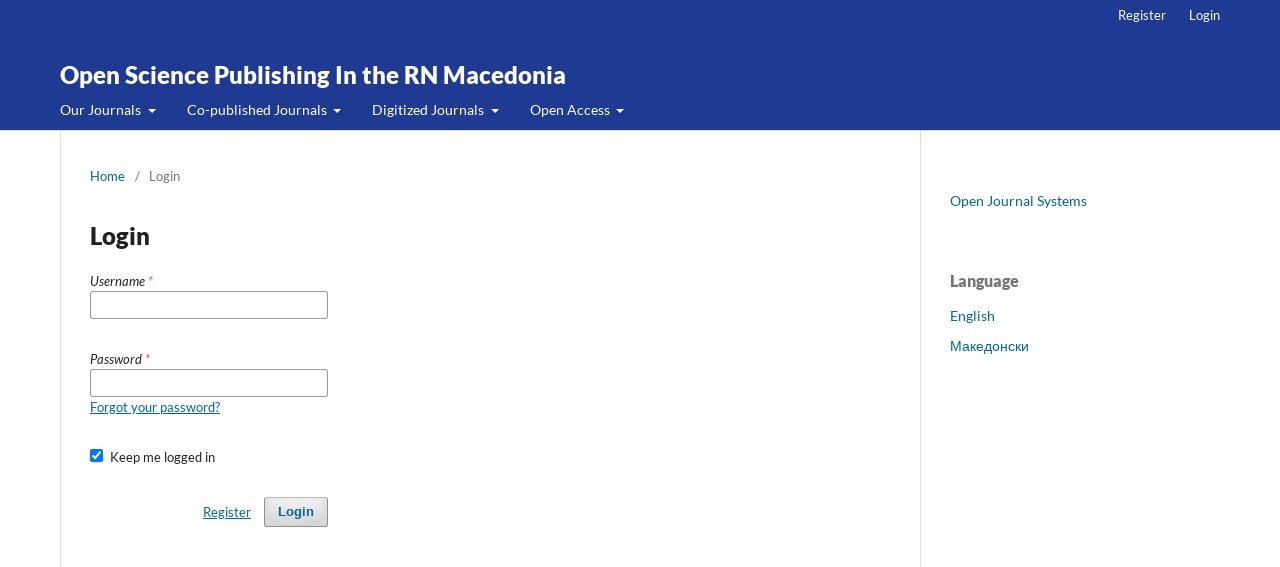

--- FILE ---
content_type: text/html; charset=utf-8
request_url: https://www.id-press.eu/index/login?source=%2Fmjms%2Farticle%2Fview%2F1256
body_size: 12662
content:
<!DOCTYPE html>
<html lang="en-US" xml:lang="en-US">
<head>
	<meta charset="utf-8">
	<meta name="viewport" content="width=device-width, initial-scale=1.0">
	<title>
		Login
					</title>

	
<meta name="generator" content="Open Journal Systems 3.3.0.14">

	<link rel="stylesheet" href="https://www.id-press.eu/index/$$$call$$$/page/page/css?name=stylesheet" type="text/css" /><link rel="stylesheet" href="https://www.id-press.eu/index/$$$call$$$/page/page/css?name=font" type="text/css" /><link rel="stylesheet" href="https://www.id-press.eu/lib/pkp/styles/fontawesome/fontawesome.css?v=3.3.0.14" type="text/css" /><link rel="stylesheet" href="https://www.id-press.eu/plugins/generic/citations/css/citations.css?v=3.3.0.14" type="text/css" /><link rel="stylesheet" href="https://www.id-press.eu/plugins/generic/publons/styles/publons.css?v=3.3.0.14" type="text/css" />
</head>
<body class="pkp_page_login pkp_op_index" dir="ltr">

	<div class="pkp_structure_page">

				<header class="pkp_structure_head" id="headerNavigationContainer" role="banner">
						 <nav class="cmp_skip_to_content" aria-label="Jump to content links">
	<a href="#pkp_content_main">Skip to main content</a>
	<a href="#siteNav">Skip to main navigation menu</a>
		<a href="#pkp_content_footer">Skip to site footer</a>
</nav>

			<div class="pkp_head_wrapper">

				<div class="pkp_site_name_wrapper">
					<button class="pkp_site_nav_toggle">
						<span>Open Menu</span>
					</button>
										<div class="pkp_site_name">
																<a href="						https://www.id-press.eu/index/index
					" class="is_text">Open Science Publishing In the RN Macedonia</a>
										</div>
				</div>

				
				<nav class="pkp_site_nav_menu" aria-label="Site Navigation">
					<a id="siteNav"></a>
					<div class="pkp_navigation_primary_row">
						<div class="pkp_navigation_primary_wrapper">
																				<ul id="navigationPrimary" class="pkp_navigation_primary pkp_nav_list">
								<li class="">
				<a href="https://www.id-press.eu/index/ourjournals">
					Our Journals
				</a>
									<ul>
																					<li class="">
									<a href="https://www.id-press.eu/seejhg/index">
										South East European Journal of Human Genetics
									</a>
								</li>
																												<li class="">
									<a href="https://www.id-press.eu/mmej/index">
										Macedonian Medical Electronic Journal
									</a>
								</li>
																												<li class="">
									<a href="https://www.id-press.eu/oldmjms/index">
										Macedonian Journal of Medical Sciences (Canceled)
									</a>
								</li>
																		</ul>
							</li>
								<li class="">
				<a href="https://www.id-press.eu/index/hostedjournals">
					Co-published Journals
				</a>
									<ul>
																					<li class="">
									<a href="https://www.id-press.eu/index/hosting">
										Co-published Services
									</a>
								</li>
																												<li class="">
									<a href="https://www.id-press.eu/aph/index">
										Archives of Public Health
									</a>
								</li>
																		</ul>
							</li>
								<li class="">
				<a href="https://www.id-press.eu/index/digitized">
					Digitized Journals
				</a>
									<ul>
																					<li class="">
									<a href="https://www.id-press.eu/informa/index">
										InForma - Macedonian Journal of Informatics
									</a>
								</li>
																												<li class="">
									<a href="https://www.id-press.eu/medmis/index">
										Medicinska Misla
									</a>
								</li>
																												<li class="">
									<a href="https://www.id-press.eu/achm/index">
										Acta Chirurgica Macedonica
									</a>
								</li>
																		</ul>
							</li>
								<li class="">
				<a href="https://www.id-press.eu/index/openaccess">
					Open Access
				</a>
									<ul>
																					<li class="">
									<a href="https://www.coalition-s.org/">
										Plan S and cOAlition S
									</a>
								</li>
																												<li class="">
									<a href="https://www.id-press.eu/index/MOA">
										Macedonian Open Access
									</a>
								</li>
																												<li class="">
									<a href="https://www.id-press.eu/index/moaj_oamk">
										Macedonian Open Access Journals (MOAJ)
									</a>
								</li>
																		</ul>
							</li>
			</ul>

				

																				</div>
					</div>
					<div class="pkp_navigation_user_wrapper" id="navigationUserWrapper">
							<ul id="navigationUser" class="pkp_navigation_user pkp_nav_list">
								<li class="profile">
				<a href="https://www.id-press.eu/index/user/register">
					Register
				</a>
							</li>
								<li class="profile">
				<a href="https://www.id-press.eu/index/login">
					Login
				</a>
							</li>
										</ul>

					</div>
				</nav>
			</div><!-- .pkp_head_wrapper -->
		</header><!-- .pkp_structure_head -->

						<div class="pkp_structure_content has_sidebar">
			<div class="pkp_structure_main" role="main">
				<a id="pkp_content_main"></a>

<div class="page page_login">
	<nav class="cmp_breadcrumbs" role="navigation" aria-label="You are here:">
	<ol>
		<li>
			<a href="https://www.id-press.eu/index/index">
				Home
			</a>
			<span class="separator">/</span>
		</li>
		<li class="current">
			<span aria-current="page">
									Login
							</span>
		</li>
	</ol>
</nav>

	<h1>
		Login
	</h1>

		
	<form class="cmp_form cmp_form login" id="login" method="post" action="https://www.id-press.eu/index/login/signIn">
		<input type="hidden" name="csrfToken" value="3a80dce82b5c2e1f401970e0472b12af">

		
		<input type="hidden" name="source" value="/mjms/article/view/1256" />

		<fieldset class="fields">
			<legend class="pkp_screen_reader">Login</legend>
			<div class="username">
				<label>
					<span class="label">
						Username
						<span class="required" aria-hidden="true">*</span>
						<span class="pkp_screen_reader">
							Required
						</span>
					</span>
					<input type="text" name="username" id="username" value="" maxlength="32" required aria-required="true">
				</label>
			</div>
			<div class="password">
				<label>
					<span class="label">
						Password
						<span class="required" aria-hidden="true">*</span>
						<span class="pkp_screen_reader">
							Required
						</span>
					</span>
					<input type="password" name="password" id="password" value="" password="true" maxlength="32" required aria-required="true">
					<a href="https://www.id-press.eu/index/login/lostPassword">
						Forgot your password?
					</a>
				</label>
			</div>
			<div class="remember checkbox">
				<label>
					<input type="checkbox" name="remember" id="remember" value="1" checked="$remember">
					<span class="label">
						Keep me logged in
					</span>
				</label>
			</div>
			<div class="buttons">
				<button class="submit" type="submit">
					Login
				</button>

														<a href="https://www.id-press.eu/index/user/register?source=%2Fmjms%2Farticle%2Fview%2F1256" class="register">
						Register
					</a>
							</div>
		</fieldset>
	</form>
</div><!-- .page -->

	</div><!-- pkp_structure_main -->

									<div class="pkp_structure_sidebar left" role="complementary" aria-label="Sidebar">
				 
<div class="pkp_block block_developed_by">
	<h2 class="pkp_screen_reader">
		Developed By
	</h2>

	<div class="content">
		<a href="http://pkp.sfu.ca/ojs/">
			Open Journal Systems
		</a>
	</div>
</div>
<div class="pkp_block block_language">
	<h2 class="title">
		Language
	</h2>

	<div class="content">
		<ul>
							<li class="locale_en_US current" lang="en-US">
					<a href="https://www.id-press.eu/index/user/setLocale/en_US?source=%2Findex%2Flogin%3Fsource%3D%252Fmjms%252Farticle%252Fview%252F1256">
						English
					</a>
				</li>
							<li class="locale_mk_MK" lang="mk-MK">
					<a href="https://www.id-press.eu/index/user/setLocale/mk_MK?source=%2Findex%2Flogin%3Fsource%3D%252Fmjms%252Farticle%252Fview%252F1256">
						Македонски
					</a>
				</li>
					</ul>
	</div>
</div><!-- .block_language -->

			</div><!-- pkp_sidebar.left -->
			</div><!-- pkp_structure_content -->

<div class="pkp_structure_footer_wrapper" role="contentinfo">
	<a id="pkp_content_footer"></a>

	<div class="pkp_structure_footer">

					<div class="pkp_footer_content">
				<p> </p>
<table style="border-collapse: collapse;" border="0" width="897" cellpadding="0">
<tbody>
<tr>
<td rowspan="2" width="362">
<p style="margin-top: 0; margin-bottom: 0;" align="center"> </p>
<p style="margin-top: 0; margin-bottom: 0;" align="center"> </p>
</td>
<td width="178" height="31">
<p style="margin-left: 5px; margin-top: 0; margin-bottom: 0;"><strong> <span style="font-family: Arial;">About us</span></strong></p>
<hr style="text-indent: 0; line-height: 100%; margin: 0 0 0 5;" align="left" width="70%" /></td>
<td width="178" height="31">
<p style="margin-left: 5px; margin-top: 0; margin-bottom: 0;"><strong> <span style="font-family: Arial;">Information</span></strong></p>
<hr style="text-indent: 0; line-height: 100%; margin: 0 0 0 5;" align="left" width="70%" /></td>
<td width="179" height="31">
<p style="margin-left: 5px; margin-top: 0; margin-bottom: 0;"><strong> <span style="font-family: Arial;">Contact</span></strong></p>
<hr style="text-indent: 0; line-height: 100%; margin: 0 0 0 5;" align="left" width="70%" /></td>
</tr>
<tr>
<td width="178" height="114">
<p style="margin-left: 20px; margin-top: 0; margin-bottom: 0;"><span style="font-family: Arial;">About the Journal</span></p>
<p style="margin-left: 20px; margin-top: 0; margin-bottom: 0;"><span style="font-family: Arial;">Editorial Team</span></p>
<p style="margin-left: 20px; margin-top: 0; margin-bottom: 0;"><span style="font-family: Arial;">Author Fees</span></p>
<p style="margin-left: 20px; margin-top: 0; margin-bottom: 0;"><span style="font-family: Arial;">Online Payments</span></p>
<p style="margin-left: 20px; margin-top: 0; margin-bottom: 0;"><span style="font-family: Arial;">Bibliographic Information</span></p>
<p style="margin-left: 20px; margin-top: 0; margin-bottom: 0;"><span style="font-family: Arial;">Journal History</span></p>
</td>
<td width="178" height="114">
<p style="margin-left: 20px; margin-top: 0; margin-bottom: 0;"><span style="font-family: Arial;">For readers</span></p>
<p style="margin-left: 20px; margin-top: 0; margin-bottom: 0;"><span style="font-family: Arial;">For authors</span></p>
<p style="margin-left: 20px; margin-top: 0; margin-bottom: 0;"><span style="font-family: Arial;">For librarians</span></p>
<p style="margin-left: 20px; margin-top: 0; margin-bottom: 0;"><span style="font-family: Arial;">For Reviewers</span></p>
<p style="margin-left: 20px; margin-top: 0; margin-bottom: 0;"><span style="font-family: Arial;">Transparency</span></p>
</td>
<td width="179" height="114">
<p style="margin-left: 20px; margin-top: 0; margin-bottom: 0;"><span style="font-family: Arial;">Publisher</span></p>
<p style="margin-left: 20px; margin-top: 0; margin-bottom: 0;"><span style="font-family: Arial;">Co publisher</span></p>
<p style="margin-left: 20px; margin-top: 0; margin-bottom: 0;"><span style="font-family: Arial;">Registration</span></p>
<p style="margin-left: 20px; margin-top: 0; margin-bottom: 0;"><span style="font-family: Arial;">Contact</span></p>
<p style="margin-left: 20px; margin-top: 0; margin-bottom: 0;"><span style="font-family: Arial;">Privacy statement</span></p>
</td>
</tr>
</tbody>
</table>
<hr align="left" />
			</div>
		
		<div class="pkp_brand_footer" role="complementary">
			<a href="https://www.id-press.eu/index/about/aboutThisPublishingSystem">
				<img alt="More information about the publishing system, Platform and Workflow by OJS/PKP." src="https://www.id-press.eu/templates/images/ojs_brand.png">
			</a>
		</div>
	</div>
</div><!-- pkp_structure_footer_wrapper -->

</div><!-- pkp_structure_page -->

<script src="https://www.id-press.eu/lib/pkp/lib/vendor/components/jquery/jquery.min.js?v=3.3.0.14" type="text/javascript"></script><script src="https://www.id-press.eu/lib/pkp/lib/vendor/components/jqueryui/jquery-ui.min.js?v=3.3.0.14" type="text/javascript"></script><script src="https://www.id-press.eu/plugins/themes/default/js/lib/popper/popper.js?v=3.3.0.14" type="text/javascript"></script><script src="https://www.id-press.eu/plugins/themes/default/js/lib/bootstrap/util.js?v=3.3.0.14" type="text/javascript"></script><script src="https://www.id-press.eu/plugins/themes/default/js/lib/bootstrap/dropdown.js?v=3.3.0.14" type="text/javascript"></script><script src="https://www.id-press.eu/plugins/themes/default/js/main.js?v=3.3.0.14" type="text/javascript"></script>


</body>
</html>


--- FILE ---
content_type: text/css;charset=UTF-8
request_url: https://www.id-press.eu/index/$$$call$$$/page/page/css?name=font
body_size: 2857
content:
@font-face{font-family:'Lato';font-style:normal;font-weight:400;src:url('//www.id-press.eu/plugins/themes/default/fonts/lato-v17-latin-ext_latin-regular.eot');src:local(''),url('//www.id-press.eu/plugins/themes/default/fonts/lato-v17-latin-ext_latin-regular.eot?#iefix') format('embedded-opentype'),url('//www.id-press.eu/plugins/themes/default/fonts/lato-v17-latin-ext_latin-regular.woff2') format('woff2'),url('//www.id-press.eu/plugins/themes/default/fonts/lato-v17-latin-ext_latin-regular.woff') format('woff'),url('//www.id-press.eu/plugins/themes/default/fonts/lato-v17-latin-ext_latin-regular.ttf') format('truetype'),url('//www.id-press.eu/plugins/themes/default/fonts/lato-v17-latin-ext_latin-regular.svg#Lato') format('svg');font-display:swap}@font-face{font-family:'Lato';font-style:italic;font-weight:400;src:url('//www.id-press.eu/plugins/themes/default/fonts/lato-v17-latin-ext_latin-italic.eot');src:local(''),url('//www.id-press.eu/plugins/themes/default/fonts/lato-v17-latin-ext_latin-italic.eot?#iefix') format('embedded-opentype'),url('//www.id-press.eu/plugins/themes/default/fonts/lato-v17-latin-ext_latin-italic.woff2') format('woff2'),url('//www.id-press.eu/plugins/themes/default/fonts/lato-v17-latin-ext_latin-italic.woff') format('woff'),url('//www.id-press.eu/plugins/themes/default/fonts/lato-v17-latin-ext_latin-italic.ttf') format('truetype'),url('//www.id-press.eu/plugins/themes/default/fonts/lato-v17-latin-ext_latin-italic.svg#Lato') format('svg');font-display:swap}@font-face{font-family:'Lato';font-style:normal;font-weight:900;src:url('//www.id-press.eu/plugins/themes/default/fonts/lato-v17-latin-ext_latin-900.eot');src:local(''),url('//www.id-press.eu/plugins/themes/default/fonts/lato-v17-latin-ext_latin-900.eot?#iefix') format('embedded-opentype'),url('//www.id-press.eu/plugins/themes/default/fonts/lato-v17-latin-ext_latin-900.woff2') format('woff2'),url('//www.id-press.eu/plugins/themes/default/fonts/lato-v17-latin-ext_latin-900.woff') format('woff'),url('//www.id-press.eu/plugins/themes/default/fonts/lato-v17-latin-ext_latin-900.ttf') format('truetype'),url('//www.id-press.eu/plugins/themes/default/fonts/lato-v17-latin-ext_latin-900.svg#Lato') format('svg');font-display:swap}@font-face{font-family:'Lato';font-style:italic;font-weight:900;src:url('//www.id-press.eu/plugins/themes/default/fonts/lato-v17-latin-ext_latin-900italic.eot');src:local(''),url('//www.id-press.eu/plugins/themes/default/fonts/lato-v17-latin-ext_latin-900italic.eot?#iefix') format('embedded-opentype'),url('//www.id-press.eu/plugins/themes/default/fonts/lato-v17-latin-ext_latin-900italic.woff2') format('woff2'),url('//www.id-press.eu/plugins/themes/default/fonts/lato-v17-latin-ext_latin-900italic.woff') format('woff'),url('//www.id-press.eu/plugins/themes/default/fonts/lato-v17-latin-ext_latin-900italic.ttf') format('truetype'),url('//www.id-press.eu/plugins/themes/default/fonts/lato-v17-latin-ext_latin-900italic.svg#Lato') format('svg');font-display:swap}